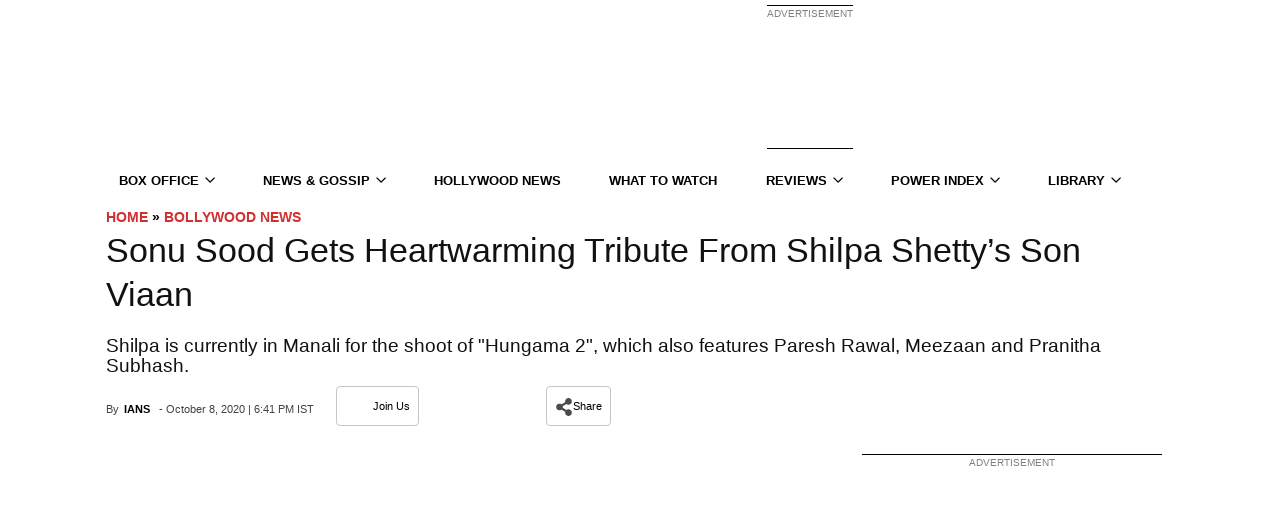

--- FILE ---
content_type: text/plain;charset=UTF-8
request_url: https://c.pub.network/v2/c
body_size: -260
content:
ab1c11da-ba5a-4884-8f32-eb6085e5090e

--- FILE ---
content_type: application/javascript; charset=utf-8
request_url: https://fundingchoicesmessages.google.com/f/AGSKWxUM85G-BK2WsfjVWWl5r5KgOk56q0mjBN48TUqlwSNqEs-7U5VAeUvcTecemm8V-MjeWRxXOiELViFf_JckvmNly-_qxvhhhSXmJm1xPWU-Kvqbz2N8HnXJWAIHF0mpN_9GaFNewSEHA7KYsZ7KrNISzjG1OvmQlkQX487YJ0pqUeg7Wg_so0D_7W4P/_Promoted/)):8080/ads//virtual_girl_/hostgator-ad./linkad2.
body_size: -1289
content:
window['27699d62-c1dc-4052-8b8b-cf25332ba2bd'] = true;